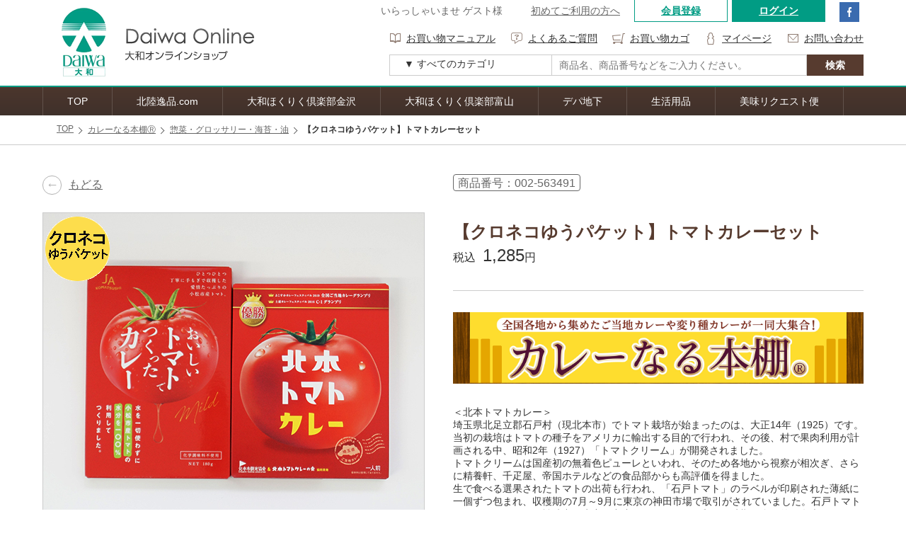

--- FILE ---
content_type: text/html; charset=UTF-8
request_url: https://www.daiwa-dp.co.jp/shop/index.php/product/detail/43010
body_size: 19641
content:
<!doctype html>
<html>

<head>
	<meta charset="UTF-8">
<title>大和オンラインショップ</title>
<meta name="keywords" content="石川,金沢,香林坊,富山,デパート,百貨店,ショッピング,お中元,お歳暮,ギフト" />
<meta name="description" content="大和百貨店は金沢、富山の北陸2都市にあるお客様の生活文化向上をめざす百貨店です。" />
<meta name="viewport" content="width=device-width,user-scalable=no,maximum-scale=1" />
<link rel="shortcut icon" href="/favicon.ico" type="image/vnd.microsoft.icon">
<link rel="stylesheet" href="https://www.daiwa-dp.co.jp/shop/designs/css/import.css">
<link href="//maxcdn.bootstrapcdn.com/font-awesome/4.7.0/css/font-awesome.min.css" rel="stylesheet" integrity="sha384-wvfXpqpZZVQGK6TAh5PVlGOfQNHSoD2xbE+QkPxCAFlNEevoEH3Sl0sibVcOQVnN" crossorigin="anonymous">


<!--[if lt IE 9]>
<script src="https://html5shiv.googlecode.com/svn/trunk/html5.js"></script>
<script src="https://css3-mediaqueries-js.googlecode.com/svn/trunk/css3-mediaqueries.js"></script>
<![endif]-->

<script type="text/javascript">
  var _gaq = _gaq || [];
  _gaq.push(['_setAccount', 'UA-35844639-1']);
  _gaq.push(['_trackPageview']);
  (function() {
    var ga = document.createElement('script'); ga.type = 'text/javascript'; ga.async = true;
    ga.src = ('https:' == document.location.protocol ? 'https://ssl' : 'http://www') + '.google-analytics.com/ga.js';
    var s = document.getElementsByTagName('script')[0]; s.parentNode.insertBefore(ga, s);
  })();
</script>

<!-- Google tag (gtag.js) -->
<script async src="https://www.googletagmanager.com/gtag/js?id=G-4LWCZQ78WD"></script>
<script>
  window.dataLayer = window.dataLayer || [];
  function gtag(){dataLayer.push(arguments);}
  gtag('js', new Date());

  gtag('config', 'G-4LWCZQ78WD');
</script>

<!-- Google Ads base tag (AW-17551931840) -->
<script async src="https://www.googletagmanager.com/gtag/js?id=AW-17551931840"></script>
<script>
  window.dataLayer = window.dataLayer || [];
  function gtag(){dataLayer.push(arguments);}
  gtag('js', new Date());

  gtag('config', 'AW-17551931840');
</script>


<!-- Yahoo -->
<script async src="https://s.yimg.jp/images/listing/tool/cv/ytag.js"></script>
<script>
window.yjDataLayer = window.yjDataLayer || [];
function ytag() { yjDataLayer.push(arguments); }
ytag({"type":"ycl_cookie", "config":{"ycl_use_non_cookie_storage":true}});
</script>


<!-- Facebook Pixel Code -->
<script>
  !function(f,b,e,v,n,t,s)
  {if(f.fbq)return;n=f.fbq=function(){n.callMethod?
  n.callMethod.apply(n,arguments):n.queue.push(arguments)};
  if(!f._fbq)f._fbq=n;n.push=n;n.loaded=!0;n.version='2.0';
  n.queue=[];t=b.createElement(e);t.async=!0;
  t.src=v;s=b.getElementsByTagName(e)[0];
  s.parentNode.insertBefore(t,s)}(window, document,'script',
  'https://connect.facebook.net/en_US/fbevents.js');
  fbq('init', '2341760762719906');
  fbq('track', 'PageView');
</script>
<noscript><img height="1" width="1" style="display:none"
  src="https://www.facebook.com/tr?id=2341760762719906&ev=PageView&noscript=1"
/></noscript>
<!-- End Facebook Pixel Code -->

	<meta property="og:url" content="https://www.daiwa-dp.co.jp/shop/index.php/product/detail/43010" />
	<meta property="og:type" content="product" />
	<meta property="og:title" content="【クロネコゆうパケット】トマトカレーセット" />
	<meta property="og:description" content="大和オンラインショップにて販売いたしております。
大和オンラインショップは北陸、大和百貨店のオンラインショップ。
金沢・富山の地元商品やギフト等ご提案いたします。" />
			<meta property="og:image" content="https://daiwa-dp.co.jp/shop/api/web/index.php/picture/p/43010/1" />
		<meta property="og:image:width" content="164" />
		<meta property="og:image:height" content="136" />
			<link rel="stylesheet" href="http://daiwatest.pwssl.com/shop/designs/css/import.css">
</head>

<body id="detail">
	
<header id="header">
	<div class="wrap">
		<div class="logo">
			<a href="https://www.daiwa-dp.co.jp/shop/index.php">大和百貨店オンラインショップ Daiwa Online Shop</a>
		</div>
		<div class="right-area">
			<div class="right-top">
				<ul id="info">
					<li>いらっしゃいませ ゲスト様</li>
					<li><a href="/shop/index.php/article/detail/beginning">初めてご利用の方へ</a></li>
				</ul>
				<ul id="top-login">
					<li class="entry"><a href="https://www.daiwa-dp.co.jp/shop/index.php/regist">会員登録</a></li>
					<li class="login"><a href="https://www.daiwa-dp.co.jp/shop/index.php/auth">ログイン</a></li>
				</ul>
				<ul id="sns">
					<li class="facebook"><a href="https://www.facebook.com/daiwa.online.shop/" target="_blank">facebook</a></li>
				</ul>
			</div>
			<div class="right-mid">
				<ul>
					<li class="manual"><a href="/shop/index.php/article/detail/manual">お買い物マニュアル</a></li>
					<li class="inquiry"><a href="/shop/index.php/article/detail/faq">よくあるご質問</a></li>
					<li class="cart"><a href="https://www.daiwa-dp.co.jp/shop/index.php/cart">お買い物カゴ</a></li>
 
					<li class="mypage"><a href="https://www.daiwa-dp.co.jp/shop/index.php/mypage_profile">マイページ</a></li>
					<li class="contact"><a href="/shop/index.php/article/detail/contact" target="_blank">お問い合わせ</a></li>
				</ul>
			</div>
			<div class="right-bottom">
				<div class="category-select">
					<select name="search_category" class="select">
				<option value="all">▼ すべてのカテゴリ</option>
				<optgroup label="カテゴリ別">
					<option value="1228">全国うまいものお取り寄せ</option>
					<option value="764">北陸逸品.com</option>
					<option value="1192">Nercocia.</option>
					<option value="322">金沢 大和ほくりく倶楽部</option>
					<option value="324">富山 大和ほくりく倶楽部</option>
					<option value="323">デパ地下</option>
					<option value="362">生活用品</option>
					<option value="363">カタログギフト</option>
					<option value="1015">美味リクエスト便</option>
					<option value="906">カレーなる本棚Ⓡ</option>
					<option value="904">贈答用　お線香</option>
					<option value="888">匠大塚</option>
				</optgroup>
				<optgroup label="アイテム別">
					<option value="item_1">精肉・ハム</option>
					<option value="item_2">鮮魚・塩干</option>
					<option value="item_12">かまぼこ・昆布じめ</option>
					<option value="item_13">佃煮・昆布巻・漬物</option>
					<option value="item_3">ビール・洋酒・日本酒</option>
					<option value="item_4">コーヒー・紅茶・日本茶・ジュース</option>
					<option value="item_5">洋菓子</option>
					<option value="item_6">和菓子</option>
					<option value="item_7">フルーツ・野菜・アイスクリーム</option>
					<option value="item_9">麺・米・もち</option>
					<option value="item_10">惣菜・グロッサリー・海苔・油</option>
					<option value="item_8">タオル・寝具</option>
					<option value="item_14">石鹸・洗剤</option>
					<option value="item_15">リビング・食器</option>
					<option value="item_16">ベビー・キッズ</option>
					<option value="item_17">ファッション</option>
					<option value="item_18">カタログギフト</option>
					<option value="item_11">その他</option>
				</optgroup>
			</select>				</div>
				<input type="text" class="search" name="search_keyword" placeholder="商品名、商品番号などをご入力ください。" value="">
				<div class="button catalog_search">検索</div>
			</div>
		</div>
	</div>
</header>	<nav id="main-menu">
	<ul id="dropmenu" class="wrap">
		<li class="first"><a href="https://www.daiwa-dp.co.jp/shop/index.php" class="">TOP</a></li>
		<li class="first"><a href="https://www.daiwa-dp.co.jp/bravo/index.html">北陸逸品.com</a>
		<li class="first"><a href="https://www.daiwa-dp.co.jp/shop/index.php/category/detail/322">大和ほくりく倶楽部金沢</a>
		<li class="first"><a href="https://www.daiwa-dp.co.jp/shop/index.php/category/detail/324">大和ほくりく倶楽部富山</a>
		<li class="first"><a href="https://www.daiwa-dp.co.jp/shop/index.php/category/detail/323">デパ地下</a>
		<li class="first"><a href="https://www.daiwa-dp.co.jp/shop/index.php/category/detail/362">生活用品</a>
		<li class="first"><a href="https://www.daiwa-dp.co.jp/shop/index.php/category/detail/1015">美味リクエスト便</a>
	</ul>
</nav>	<div id="pan">
	<ul class="wrap">
		<li><a href="https://www.daiwa-dp.co.jp/shop/index.php">TOP</a></li>
<li><a href="https://www.daiwa-dp.co.jp/shop/index.php/category/detail/906">カレーなる本棚Ⓡ</a></li><li><a href="https://www.daiwa-dp.co.jp/shop/index.php/catalog/search?item=10">惣菜・グロッサリー・海苔・油</a></li><li>【クロネコゆうパケット】トマトカレーセット</li>		
	</ul>
</div>	<main class="wrap">
		<article>
			<div id="text-area">
				<section id="name">
					<div class="icon">
						<span class="p-no">商品番号：002-563491</span>
											</div>
					<h2 class="title">【クロネコゆうパケット】トマトカレーセット</h2>
					<p class="price"><span>税込</span>1,285<span>円</span></p>
				</section>
				<section id="info">
					<div><a href="https://www.daiwa-dp.co.jp/shop/index.php/category/detail/906"><img src="https://www.daiwa-dp.co.jp/shop/files/curry/topB.jpg" style="width:100%;" alt="curry"><br></a><br />
<br />
＜北本トマトカレー＞<br />
埼玉県北足立郡石戸村（現北本市）でトマト栽培が始まったのは、大正14年（1925）です。当初の栽培はトマトの種子をアメリカに輸出する目的で行われ、その後、村で果肉利用が計画される中、昭和2年（1927）「トマトクリーム」が開発されました。<br />
トマトクリームは国産初の無着色ピューレといわれ、そのため各地から視察が相次ぎ、さらに精養軒、千疋屋、帝国ホテルなどの食品部からも高評価を得ました。<br />
生で食べる選果されたトマトの出荷も行われ、「石戸トマト」のラベルが印刷された薄紙に一個ずつ包まれ、収穫期の7月～9月に東京の神田市場で取引がされていました。石戸トマトやトマトクリームは戦時中に生産を中止しましたが、昭和の一時期は全国的な名声がありました。戦後、トマト生産も再開され「北本トマト」は北本市のブランド農産物になりました。<br />
トマトのおいしさを知り尽くした北本市だからこそ生まれた「北本トマトカレー」は、2014年全国ご当地カレーグランプリで優勝、されあに2016年にはC-1グランプリ優勝、2019年に再度全国ご当地カレーグランプリで優勝し、3度の全国１位に輝きました。日本一と評価された味を。ぜひご家庭でご賞味ください。<br />
<br />
＜おいしいトマトでつくったカレー＞<br />
水を一切使わず、ひとつひとつ丁寧に手もぎで収穫した、小松市産トマトの水分を100％利用しました。<br />
程よいトマトの酸味とりんごやはちみつの甘み、鶏肉の旨味が引き立て合ったバランスのいいおいしいカレーに仕上がりました。化学調味料は使用せず、お子様も食べやすい辛さになっています。是非一度ご賞味ください。<br />
<br />
<b>【注意事項】</b><div style="margin-left: 1em; text-indent: -1em; "><p style="font-weight: bold; color: #ff0000;">・こちらの商品は「クロネコゆうパケット」でお届けいたします。</p><div style="margin-left: 1em; text-indent: -1em; "><p style="font-weight: bold; color: #ff0000;">・複数個注文された場合、送料は個数分いただきます。</p><p style="font-weight: bold;">・クロネコゆうパケットでのお届けの為、のし・包装・ショッパー・メッセージカード等はお断りしております。</p><p style="font-weight: bold;">・クロネコゆうパケットでの配送の為、他商品との同送はお断りしております。個別に送料がかかります。</p><p style="font-weight: bold;">・商品を複数お買いあげの場合、お届け日が異なる場合がございます。</p><p style="font-weight: bold;">・数量限定で店頭共有在庫の為、ご注文のタイミングによっては品切れになることがございます。</p><p style="font-weight: bold;">・こちらの商品は香林坊店より発送いたします。</p><br />
</div></div>
				</section>
				<section id="button">
										<div class="buy">
						<a href="javascript:void(0);">買い物カゴに入れる</a>
					</div>
					<div id="sns">
						<ul>
							<p>シェアする：</p>
							<li class="facebook"><a href="https://www.facebook.com/sharer/sharer.php?u=https://www.daiwa-dp.co.jp/shop/index.php/product/detail/43010" onclick="window.open(this.href, 'fb', 'width=500, height=500, menubar=no, toolbar=no, scrollbars=yes'); return false;">facebook</a></li>
							<li class="line">
								<div class="line-it-button" data-lang="ja" data-type="share-c" data-url="https://www.daiwa-dp.co.jp/shop/index.php/product/detail/43010" style="display: none;"></div>
								<script src="https://d.line-scdn.net/r/web/social-plugin/js/thirdparty/loader.min.js" async="async" defer="defer"></script>
							</li>
						</ul>
					</div>
				</section>
				<section id="about">
					内容量：北本トマトカレー／200ｇ、トマトでつくったカレー／180ｇ									</section>
			</div>

			<div id="image-area">
				<div class="return"><a href="https://www.daiwa-dp.co.jp/shop/index.php/catalog/search"><span>←</span>もどる</a></div>
				<section id="image"><img src="https://daiwa-dp.co.jp/shop/api/web/index.php/picture/p/43010/1" id="main-image"><img src="https://daiwa-dp.co.jp/shop/api/web/index.php/picture/m/906" class="micon"><ul id="thumbnail"><li><a href="javascript:void(0);"><img src="https://daiwa-dp.co.jp/shop/api/web/index.php/picture/p/43010/1"></a></li><li><a href="javascript:void(0);"><img src="https://daiwa-dp.co.jp/shop/api/web/index.php/picture/p/43010/2"></a></li><li><a href="javascript:void(0);"><img src="https://daiwa-dp.co.jp/shop/api/web/index.php/picture/p/43010/3"></a></li></ul></section>			</div>

		</article>
	</main>

	<div class="modal js-modal">
		<div class="modal__overlay js-modal-close"></div>
		<div class="modal__content">
			<h3 class="title">販売前カウンセリング</h3>
			<dl>
				<dt>現在皮膚科に通院している、または通院するような肌トラブル（炎症やアトピー傾向等）をおこしている。</dt>
				<dd>
					<div class="multi">
						<input type="radio" name="q1" value="1" id="q1_yes" /><label for="q1_yes" class="radio_label">はい</label>
						<input type="radio" name="q1" value="0" id="q1_no" /><label for="q1_no" class="radio_label">いいえ</label>
					</div>
				</dd>
				<dt>1.が「はい」の場合、化粧品のご使用について、専門医に相談し、許可を得ている。</dt>
				<dd>
					<div class="multi">
						<input type="radio" name="q2" value="1" id="q2_yes" /><label for="q2_yes" class="radio_label">はい</label>
						<input type="radio" name="q2" value="0" id="q2_no" /><label for="q2_no" class="radio_label">いいえ</label>
					</div>
				</dd>
				<dt>肌は元々敏感・不安定な方である。</dt>
				<dd>
					<div class="multi">
						<input type="radio" name="q3" value="1" id="q3_yes" /><label for="q3_yes" class="radio_label">はい</label>
						<input type="radio" name="q3" value="0" id="q3_no" /><label for="q3_no" class="radio_label">いいえ</label>
					</div>
				</dd>
			</dl>
			<div class="alert">申し訳ありませんが商品はご購入いただけません</div>
			<div class="good">カウンセリングの結果問題ございませんでした</div>
			<div class="notice">ご利用にあたっては商品の説明をよく読み、十分にご確認の上ご使用ください</div>
			<div class="w-button">
				<a class="js-modal-close" href="">キャンセル</a>
				<a class="js-modal-close" id="next" href="">次に進む</a>
			</div>
		</div>
	</div>


		<footer id="footer">
		<div class="wrap">
			<a href="#top" id="pagetop"><span>↑</span>PAGE TOP</a>
			<div id="info">
				暴力団排除条例ならびに警察からの指導に基づき、「暴力団名でのご注文」ならびに「暴力団名のお届け先へのご注文」はお受けできません。<br>
				大和オンラインショップの送料と各店舗でのご注文の送料は若干異なります。詳しくは「<a href="/shop/index.php/article/detail/postage">配送と返品について</a>」をご覧ください。
			</div>
		</div>
		<div id="menu">
			<div class="wrap">
				<div class="left-column"><a href="https://www.daiwa-dp.co.jp" target="_blank">大和百貨店</a></div>
				<div class="center-column">
					<ul>
						<li><a href="/shop/index.php/article/detail/site">このサイトについて</a></li>
						<li><a href="/shop/index.php/article/detail/postage">配送と返品について</a></li>
						<li><a href="/shop/index.php/article/detail/agreement">ご利用規約</a></li>
						<li><a href="/shop/index.php/article/detail/privacy">プライバシーポリシー</a></li>
						<li><a href="/shop/index.php/article/detail/law">特定商取引に基づく表記</a></li>
						<li><a href="/shop/index.php/article/detail/contact" target="_blank">お問い合わせ</a></li>
					</ul>
					<a href="https://www.daiwa-dp.co.jp" target="_blank" id="website">大和百貨店ウェブサイト</a>
					<p id="copy">Copyright © DAIWA. All rights reserved.</p>
				</div>
				<div class="right-column">
					<span id="ss_gmo_img_wrapper_115-57_image_ja">
						<a href="https://jp.globalsign.com/" target="_blank" rel="nofollow">
							<img alt="SSL　GMOグローバルサインのサイトシール" border="0" id="ss_img" src="//seal.globalsign.com/SiteSeal/images/gs_noscript_115-57_ja.gif">
						</a>
					</span>
					<script type="text/javascript" src="//seal.globalsign.com/SiteSeal/gmogs_image_115-57_ja.js" defer="defer"></script>
				</div>
			</div>
		</div>
	</footer>
	
<input type="hidden" name="id" value="43010" />
	
<input type="hidden" name="products_class_id" value="" />
	
<input type="hidden" name="products_class_detail_id" value="" />
	
<input type="hidden" name="shiseido_flag" value="0" />

	<script type="text/javascript" src="https://www.daiwa-dp.co.jp/shop/designs/js/jquery/jquery-3.2.1.min.js"></script>
<script type="text/javascript" src="https://www.daiwa-dp.co.jp/shop/designs/js/jquery/jquery.numeric.min.js"></script>
<script type="text/javascript" src="https://www.daiwa-dp.co.jp/shop/index.php/js/daiwa?1768611551"></script>
<script type="text/javascript" src="https://www.daiwa-dp.co.jp/shop/designs/js/common.js?1768611551"></script>
<script type="text/javascript" src="https://www.daiwa-dp.co.jp/shop/designs/js/catalog_search.js?1768611551"></script>
<script type="text/javascript" src="https://www.daiwa-dp.co.jp/shop/designs/js/product_detail.js?1768611551"></script>
</body>

</html>

--- FILE ---
content_type: text/css
request_url: https://www.daiwa-dp.co.jp/shop/designs/css/import.css
body_size: 166
content:
@charset "utf-8";
/**
 * import.css
 */

/* import
--------------------------------------------------*/
@import "init.css";
@import "style.css";
@import "input.css";


--- FILE ---
content_type: text/javascript
request_url: https://www.daiwa-dp.co.jp/shop/designs/js/product_detail.js?1768611551
body_size: 5029
content:
$(document).ready(function() {

  let scrollPosition;
  $(".js-modal-open").on("click", function () {
    scrollPosition = $(window).scrollTop();
    $("body").addClass("modal__fixed").css({ top: -scrollPosition });
  });
  $(".js-modal-close").on("click", function () {
    $("body").removeClass("modal__fixed").css({ top: 0 });
    window.scrollTo(0, scrollPosition);
  });


	$(".buy a").click(function() {
		if ($("div.buy").prev("div.error").length > 0) return;
		$("#button .error").remove();
		$(".item-select select").each(function() {
			if ($(this).val() == "") {
				$(this).parent().before($("<div />", { class: "error", text: "選択してください"}));
			}
		});
		if ($("#button .error").length > 0) return;
		if ($(this).hasClass("disabled")) return;

		var shiseido = $("input[type='hidden'][name='shiseido_flag']").val();
		if (shiseido != "1") {
			next(false);
		} else {
			var id = $("input[type='hidden'][name='id']").val();
			$.ajax({
				type: "post",
				url: get_url() + "/product/shiseido" ,
				data: {prduct: id},
				cache: false,
				dataType: "json",
				success: function(result) {
					if (result) {
						next(false);
					} else {
						$(".modal__content .alert").hide();
						$(".modal__content .good").hide();
						$(".modal__content .notice").hide();
						$("#next").prop("disabled", true);
						$(".modal__content input[type='radio']").prop("checked", false);
						$(".js-modal").fadeIn();
					}
				}
			});
		}
	});

 	$(".modal__content input[type='radio']").change(function() {

		$(".modal__content .alert").hide();
		$(".modal__content .good").hide();
		$(".modal__content .notice").hide();
		$("#next").prop("disabled", true);

		// if ($(".modal__content input[type='radio']:checked").length != 3) return;
		if ($("#q1_yes").prop("checked") && $("#q2_no").prop("checked")) {
			$(".modal__content .alert").show();
			return;
		}
		if ($("#q1_no").prop("checked") && $("#q3_no").prop("checked")) {
			$(".modal__content .good").show();
			$("#next").prop("disabled", false);
			return;
		}

		if (($("#q1_yes").prop("checked") && $("#q2_yes").prop("checked") && $("#q3_yes").prop("checked"))
	 	 || ($("#q1_yes").prop("checked") && $("#q2_yes").prop("checked") && $("#q3_no").prop("checked"))
		 || ($("#q1_no").prop("checked") &&  $("#q3_yes").prop("checked"))) {
			$(".modal__content .notice").show();
			$("#next").prop("disabled", false);
		}
	});

	$("#next").on("click", function () {
		if ($("#next").prop("disabled") ) return;
		next(true);
  });

	function next($shiseido)
	{
		var id = $("input[type='hidden'][name='id']").val();
		var pdid = $("input[type='hidden'][name='products_class_detail_id']").val();
		var ref = "";
		if (pdid != "") ref = "/" + pdid;
		if (!$shiseido) {
			location.href = get_url() + "/cart/add/" + id + ref;
		} else {
			location.href = get_url() + "/cart/addshiseido/" + id + ref;
		}
	}

	$(".js-modal-close").on("click", function () {
    $(".js-modal").fadeOut();
    return false;
  });

	$("#thumbnail a").click(function() {
		$("#main-image").attr("src", $(this).children("img").eq(0).attr("src"));
	});

	$(".item-select select").change(function() {

		$(".buy a").addClass("disabled");

		$(this).prev("div.error").remove();
		$("div.buy").prev("div.error").remove();
		$("input[type='hidden'][name='products_class_detail_id']").val("");

		var index = $(".item-select select").index(this) + 1;
		var data = {};
		data["products_class_id"] = $("input[type='hidden'][name='products_class_id']").val();
		data["index"] = index;
		data["key2"] = "";
		data["key3"] = "";
		for (var i = 0; i < 3; i++) {
			data["key" + (i+1)] = "";
			if ($(".item-select select:eq(" + i + ")").length) {
				data["key" + (i+1)] = $(".item-select select").eq(i).val();
			}
		}
		$.ajax({
			type: "post",
			url: get_url() + "/product/change",
			data: data,
			cache: false,
			dataType: "json",
			success: function(json) {
				if (!json.result) {
					alert(json.message);
					location.href = $("#image-area .return a").attr("href");
				} else {
					if (json.selected) {
						$("input[type='hidden'][name='products_class_detail_id']").val(json.detail.id);
						if (json.detail.stock !== null) {
							if (json.detail.stock == 0) {
								$("div.buy").before($("<div />", { class: "error", text: "在庫がありません"}));
							}
						}
					}
					$.each(json.options, function(index, opts) {
						if (opts !== null) {
							var $obj = $(".item-select select:eq(" + (index - 1) + ")");
							var sel = $obj.val();
							$obj.find("option:gt(0)").remove();
							$.each(opts, function() {
								$obj.append($("<option />", { value: this.id, text: this.name }));
							});
							if ($obj.children("[value='" + sel + "']").length) {
								$obj.val(sel);
							}
						}
					});
					$(".buy a").removeClass("disabled");
				}
			},
		});
	});


});